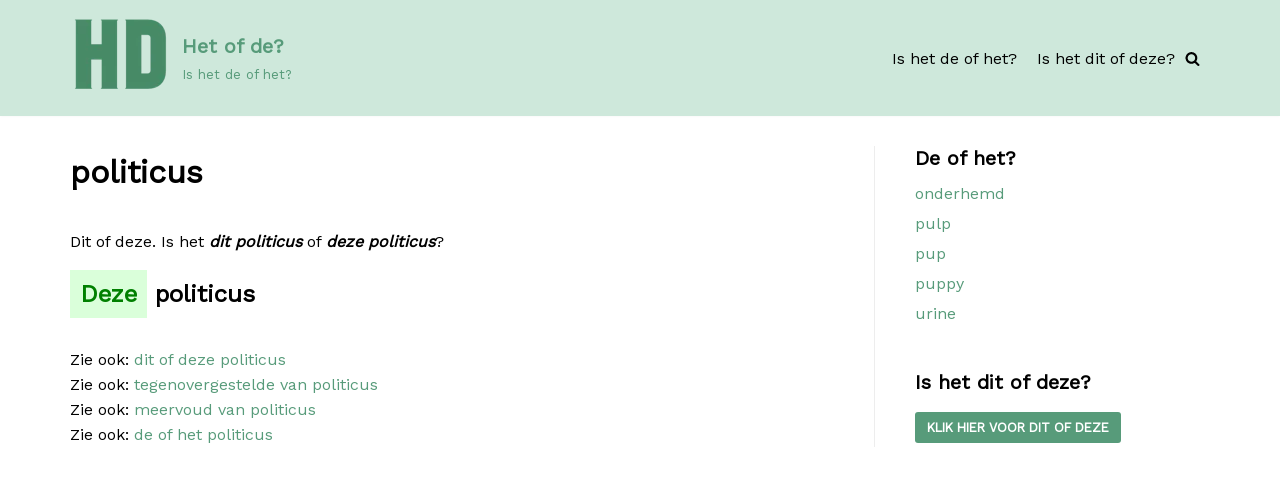

--- FILE ---
content_type: text/html; charset=utf-8
request_url: https://www.google.com/recaptcha/api2/aframe
body_size: 269
content:
<!DOCTYPE HTML><html><head><meta http-equiv="content-type" content="text/html; charset=UTF-8"></head><body><script nonce="8LZwIkjKb38hdlahjZ55ow">/** Anti-fraud and anti-abuse applications only. See google.com/recaptcha */ try{var clients={'sodar':'https://pagead2.googlesyndication.com/pagead/sodar?'};window.addEventListener("message",function(a){try{if(a.source===window.parent){var b=JSON.parse(a.data);var c=clients[b['id']];if(c){var d=document.createElement('img');d.src=c+b['params']+'&rc='+(localStorage.getItem("rc::a")?sessionStorage.getItem("rc::b"):"");window.document.body.appendChild(d);sessionStorage.setItem("rc::e",parseInt(sessionStorage.getItem("rc::e")||0)+1);localStorage.setItem("rc::h",'1768762008505');}}}catch(b){}});window.parent.postMessage("_grecaptcha_ready", "*");}catch(b){}</script></body></html>